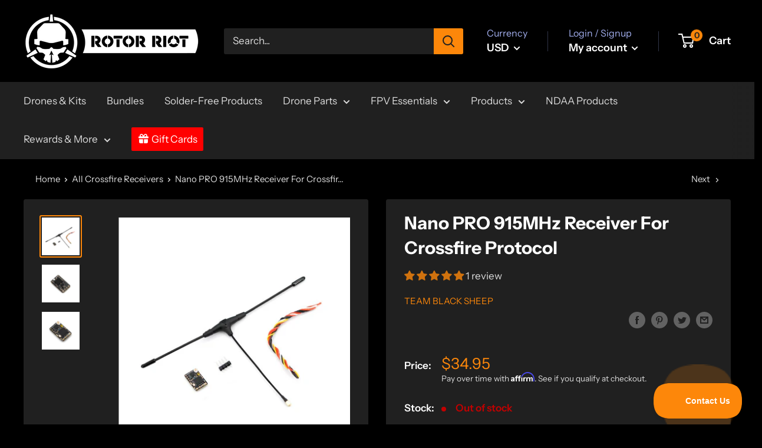

--- FILE ---
content_type: text/javascript
request_url: https://rotorriot.com/cdn/shop/t/56/assets/custom.js?v=83796498160834311881727281496
body_size: -285
content:
document.addEventListener("variant:changed",function(event){var variant=event.detail.variant;document.getElementsByClassName("affirm-as-low-as")[0].setAttribute("data-amount",variant.price),affirm.ui.refresh()}),document.addEventListener("product:added",function(event){var variant=event.detail.variant,quantity=event.detail.quantity;console.log("added")}),function(){document.addEventListener("product:added",async function(event){const src=(event&&event.detail?event.detail:{}).src;let cartData={};const cart=await(await fetch(`${window.location.origin}/cart.js`)).json();let cartVariant=cart.hasOwnProperty("items")?cart.items[0]:cart,addedItem=window.item,_learnq=window._learnq||[];addedItem&&cartVariant&&(addedItem.Price=window.RS.helpers.formatMoney(cartVariant.price)),(src!=="pdp"||src==="pdp"&&!addedItem)&&cartVariant&&(addedItem={Brand:cartVariant.vendor,ImageURL:cartVariant.image,Name:cartVariant.product_title,Price:window.RS.helpers.formatMoney(cartVariant.price),ProductID:cartVariant.product_id,URL:`${window.themeVariables.routes.secureShopUrl}${cartVariant.url}`}),addedItem&&(addedItem.src=src),cart&&(cartData={total_price:cart.total_price/100,$value:cart.total_price/100,total_discount:cart.total_discount,original_total_price:cart.original_total_price/100,items:cart.items}),_learnq.push(["track","Added to Cart",{...addedItem||{},...cartData}])})}();
//# sourceMappingURL=/cdn/shop/t/56/assets/custom.js.map?v=83796498160834311881727281496


--- FILE ---
content_type: text/javascript; charset=utf-8
request_url: https://rotorriot.com/products/nano-pro-915mhz-receiver-for-crossfire-protocol.js
body_size: 551
content:
{"id":8252770320614,"title":"Nano PRO 915MHz Receiver For Crossfire Protocol","handle":"nano-pro-915mhz-receiver-for-crossfire-protocol","description":"\u003cp data-mce-fragment=\"1\"\u003e\u003cspan\u003eThe TBS Crossfire Nano RX Pro is a higher telemetry output power option of the de-facto FPV standard receiver. It packs up to 500mW of output power, and will ensure that your 50km flights occur without ever losing telemetry.\u003c\/span\u003e\u003c\/p\u003e\n\u003ch3 data-mce-fragment=\"1\"\u003eSpecifications\u003c\/h3\u003e\n\u003cul data-mce-fragment=\"1\"\u003e\n\u003cli data-mce-fragment=\"1\"\u003eInput Voltage: 3.3-8.4V\u003c\/li\u003e\n\u003cli data-mce-fragment=\"1\"\u003eWeight: 0.5g (receiver only)\u003c\/li\u003e\n\u003cli data-mce-fragment=\"1\"\u003eSize: 11mm x 18mm\u003c\/li\u003e\n\u003cli data-mce-fragment=\"1\"\u003eRequires: Firmware \u003cspan data-mce-fragment=\"1\"\u003eV6.14\u003c\/span\u003e\n\u003c\/li\u003e\n\u003c\/ul\u003e\n\u003ch3 data-mce-fragment=\"1\"\u003eIncludes\u003c\/h3\u003e\n\u003cul data-mce-fragment=\"1\"\u003e\n\u003cli data-mce-fragment=\"1\"\u003e1x TBS Crossfire Nano Pro Receiver\u003c\/li\u003e\n\u003cli data-mce-fragment=\"1\"\u003e1x TBS Crossfire Immortal T V2 Antenna\u003c\/li\u003e\n\u003cli data-mce-fragment=\"1\"\u003e1x Spare shrink tube\u003c\/li\u003e\n\u003cli data-mce-fragment=\"1\"\u003e6x 30awg silicon connection wires (2 black, 2 red, 1 white, 1 yellow)\u003c\/li\u003e\n\u003cli data-mce-fragment=\"1\"\u003e1 x pin header 1x4\u003c\/li\u003e\n\u003c\/ul\u003e\n\u003ch4\u003eWiring Diagram\u003c\/h4\u003e\n\u003cp\u003e\u003cimg data-mce-fragment=\"1\" src=\"https:\/\/cdn.shopify.com\/s\/files\/1\/0123\/4406\/6148\/files\/Nano-RX-Wiring.png?v=1674063107\" alt=\"\" data-mce-src=\"https:\/\/cdn.shopify.com\/s\/files\/1\/0123\/4406\/6148\/files\/Nano-RX-Wiring.png?v=1674063107\"\u003e\u003c\/p\u003e","published_at":"2023-07-27T14:05:32-04:00","created_at":"2023-07-27T14:04:07-04:00","vendor":"Team Black Sheep","type":"Receiver","tags":["Cinewhoop","cl2","hook v2","moongoat","moxy","Rampage_Inventory","Skyliner MK3","skylite","tanq","tariff20","vannystyle","vision40","vision40 2s"],"price":3495,"price_min":3495,"price_max":3495,"available":false,"price_varies":false,"compare_at_price":null,"compare_at_price_min":0,"compare_at_price_max":0,"compare_at_price_varies":false,"variants":[{"id":43845860884710,"title":"Default Title","option1":"Default Title","option2":null,"option3":null,"sku":"RR1780","requires_shipping":true,"taxable":true,"featured_image":null,"available":false,"name":"Nano PRO 915MHz Receiver For Crossfire Protocol","public_title":null,"options":["Default Title"],"price":3495,"weight":10,"compare_at_price":null,"inventory_management":"shopify","barcode":"4000003278","quantity_rule":{"min":1,"max":null,"increment":1},"quantity_price_breaks":[],"requires_selling_plan":false,"selling_plan_allocations":[]}],"images":["\/\/cdn.shopify.com\/s\/files\/1\/0123\/4406\/6148\/files\/xfnanopro3.jpg?v=1690481049","\/\/cdn.shopify.com\/s\/files\/1\/0123\/4406\/6148\/files\/xfnanopro2.jpg?v=1690481118","\/\/cdn.shopify.com\/s\/files\/1\/0123\/4406\/6148\/files\/xfnanopro1.jpg?v=1690481118"],"featured_image":"\/\/cdn.shopify.com\/s\/files\/1\/0123\/4406\/6148\/files\/xfnanopro3.jpg?v=1690481049","options":[{"name":"Title","position":1,"values":["Default Title"]}],"url":"\/products\/nano-pro-915mhz-receiver-for-crossfire-protocol","media":[{"alt":null,"id":32316631220454,"position":1,"preview_image":{"aspect_ratio":1.0,"height":800,"width":800,"src":"https:\/\/cdn.shopify.com\/s\/files\/1\/0123\/4406\/6148\/files\/xfnanopro3.jpg?v=1690481049"},"aspect_ratio":1.0,"height":800,"media_type":"image","src":"https:\/\/cdn.shopify.com\/s\/files\/1\/0123\/4406\/6148\/files\/xfnanopro3.jpg?v=1690481049","width":800},{"alt":null,"id":32316631285990,"position":2,"preview_image":{"aspect_ratio":1.0,"height":800,"width":800,"src":"https:\/\/cdn.shopify.com\/s\/files\/1\/0123\/4406\/6148\/files\/xfnanopro2.jpg?v=1690481118"},"aspect_ratio":1.0,"height":800,"media_type":"image","src":"https:\/\/cdn.shopify.com\/s\/files\/1\/0123\/4406\/6148\/files\/xfnanopro2.jpg?v=1690481118","width":800},{"alt":null,"id":32316631253222,"position":3,"preview_image":{"aspect_ratio":1.0,"height":800,"width":800,"src":"https:\/\/cdn.shopify.com\/s\/files\/1\/0123\/4406\/6148\/files\/xfnanopro1.jpg?v=1690481118"},"aspect_ratio":1.0,"height":800,"media_type":"image","src":"https:\/\/cdn.shopify.com\/s\/files\/1\/0123\/4406\/6148\/files\/xfnanopro1.jpg?v=1690481118","width":800}],"requires_selling_plan":false,"selling_plan_groups":[]}

--- FILE ---
content_type: text/javascript; charset=utf-8
request_url: https://rotorriot.com/collections/all-crossfire-receivers/products/nano-pro-915mhz-receiver-for-crossfire-protocol.js
body_size: 870
content:
{"id":8252770320614,"title":"Nano PRO 915MHz Receiver For Crossfire Protocol","handle":"nano-pro-915mhz-receiver-for-crossfire-protocol","description":"\u003cp data-mce-fragment=\"1\"\u003e\u003cspan\u003eThe TBS Crossfire Nano RX Pro is a higher telemetry output power option of the de-facto FPV standard receiver. It packs up to 500mW of output power, and will ensure that your 50km flights occur without ever losing telemetry.\u003c\/span\u003e\u003c\/p\u003e\n\u003ch3 data-mce-fragment=\"1\"\u003eSpecifications\u003c\/h3\u003e\n\u003cul data-mce-fragment=\"1\"\u003e\n\u003cli data-mce-fragment=\"1\"\u003eInput Voltage: 3.3-8.4V\u003c\/li\u003e\n\u003cli data-mce-fragment=\"1\"\u003eWeight: 0.5g (receiver only)\u003c\/li\u003e\n\u003cli data-mce-fragment=\"1\"\u003eSize: 11mm x 18mm\u003c\/li\u003e\n\u003cli data-mce-fragment=\"1\"\u003eRequires: Firmware \u003cspan data-mce-fragment=\"1\"\u003eV6.14\u003c\/span\u003e\n\u003c\/li\u003e\n\u003c\/ul\u003e\n\u003ch3 data-mce-fragment=\"1\"\u003eIncludes\u003c\/h3\u003e\n\u003cul data-mce-fragment=\"1\"\u003e\n\u003cli data-mce-fragment=\"1\"\u003e1x TBS Crossfire Nano Pro Receiver\u003c\/li\u003e\n\u003cli data-mce-fragment=\"1\"\u003e1x TBS Crossfire Immortal T V2 Antenna\u003c\/li\u003e\n\u003cli data-mce-fragment=\"1\"\u003e1x Spare shrink tube\u003c\/li\u003e\n\u003cli data-mce-fragment=\"1\"\u003e6x 30awg silicon connection wires (2 black, 2 red, 1 white, 1 yellow)\u003c\/li\u003e\n\u003cli data-mce-fragment=\"1\"\u003e1 x pin header 1x4\u003c\/li\u003e\n\u003c\/ul\u003e\n\u003ch4\u003eWiring Diagram\u003c\/h4\u003e\n\u003cp\u003e\u003cimg data-mce-fragment=\"1\" src=\"https:\/\/cdn.shopify.com\/s\/files\/1\/0123\/4406\/6148\/files\/Nano-RX-Wiring.png?v=1674063107\" alt=\"\" data-mce-src=\"https:\/\/cdn.shopify.com\/s\/files\/1\/0123\/4406\/6148\/files\/Nano-RX-Wiring.png?v=1674063107\"\u003e\u003c\/p\u003e","published_at":"2023-07-27T14:05:32-04:00","created_at":"2023-07-27T14:04:07-04:00","vendor":"Team Black Sheep","type":"Receiver","tags":["Cinewhoop","cl2","hook v2","moongoat","moxy","Rampage_Inventory","Skyliner MK3","skylite","tanq","tariff20","vannystyle","vision40","vision40 2s"],"price":3495,"price_min":3495,"price_max":3495,"available":false,"price_varies":false,"compare_at_price":null,"compare_at_price_min":0,"compare_at_price_max":0,"compare_at_price_varies":false,"variants":[{"id":43845860884710,"title":"Default Title","option1":"Default Title","option2":null,"option3":null,"sku":"RR1780","requires_shipping":true,"taxable":true,"featured_image":null,"available":false,"name":"Nano PRO 915MHz Receiver For Crossfire Protocol","public_title":null,"options":["Default Title"],"price":3495,"weight":10,"compare_at_price":null,"inventory_management":"shopify","barcode":"4000003278","quantity_rule":{"min":1,"max":null,"increment":1},"quantity_price_breaks":[],"requires_selling_plan":false,"selling_plan_allocations":[]}],"images":["\/\/cdn.shopify.com\/s\/files\/1\/0123\/4406\/6148\/files\/xfnanopro3.jpg?v=1690481049","\/\/cdn.shopify.com\/s\/files\/1\/0123\/4406\/6148\/files\/xfnanopro2.jpg?v=1690481118","\/\/cdn.shopify.com\/s\/files\/1\/0123\/4406\/6148\/files\/xfnanopro1.jpg?v=1690481118"],"featured_image":"\/\/cdn.shopify.com\/s\/files\/1\/0123\/4406\/6148\/files\/xfnanopro3.jpg?v=1690481049","options":[{"name":"Title","position":1,"values":["Default Title"]}],"url":"\/products\/nano-pro-915mhz-receiver-for-crossfire-protocol","media":[{"alt":null,"id":32316631220454,"position":1,"preview_image":{"aspect_ratio":1.0,"height":800,"width":800,"src":"https:\/\/cdn.shopify.com\/s\/files\/1\/0123\/4406\/6148\/files\/xfnanopro3.jpg?v=1690481049"},"aspect_ratio":1.0,"height":800,"media_type":"image","src":"https:\/\/cdn.shopify.com\/s\/files\/1\/0123\/4406\/6148\/files\/xfnanopro3.jpg?v=1690481049","width":800},{"alt":null,"id":32316631285990,"position":2,"preview_image":{"aspect_ratio":1.0,"height":800,"width":800,"src":"https:\/\/cdn.shopify.com\/s\/files\/1\/0123\/4406\/6148\/files\/xfnanopro2.jpg?v=1690481118"},"aspect_ratio":1.0,"height":800,"media_type":"image","src":"https:\/\/cdn.shopify.com\/s\/files\/1\/0123\/4406\/6148\/files\/xfnanopro2.jpg?v=1690481118","width":800},{"alt":null,"id":32316631253222,"position":3,"preview_image":{"aspect_ratio":1.0,"height":800,"width":800,"src":"https:\/\/cdn.shopify.com\/s\/files\/1\/0123\/4406\/6148\/files\/xfnanopro1.jpg?v=1690481118"},"aspect_ratio":1.0,"height":800,"media_type":"image","src":"https:\/\/cdn.shopify.com\/s\/files\/1\/0123\/4406\/6148\/files\/xfnanopro1.jpg?v=1690481118","width":800}],"requires_selling_plan":false,"selling_plan_groups":[]}

--- FILE ---
content_type: text/json
request_url: https://conf.config-security.com/model
body_size: 84
content:
{"title":"recommendation AI model (keras)","structure":"release_id=0x64:38:43:40:2e:21:5f:48:40:65:3b:53:34:5d:29:53:69:55:3e:40:45:51:41:2c:63:4c:40:2a:21;keras;0i3de17i8bgc7kiv6c0yggfs20mwvi38aom96vwmwd4y1d6f8gpwzx3mlgzju6uz0pau6ewl","weights":"../weights/64384340.h5","biases":"../biases/64384340.h5"}